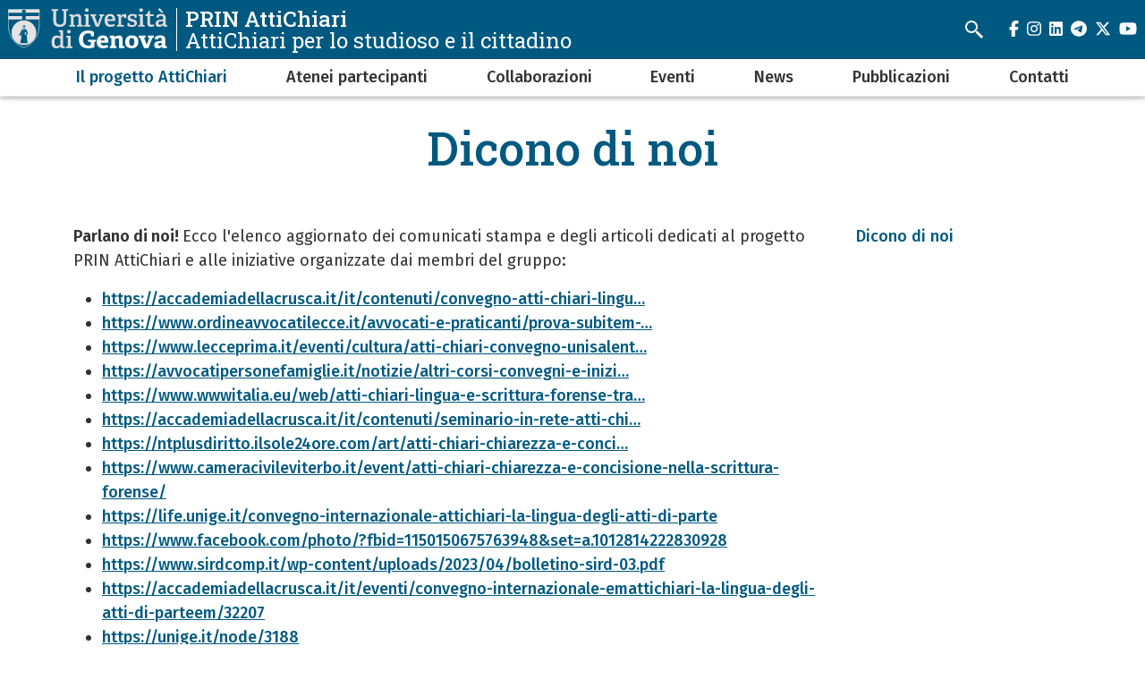

--- FILE ---
content_type: text/html; charset=UTF-8
request_url: https://attichiari.unige.it/node/23
body_size: 4743
content:
<!DOCTYPE html>
<html lang="it" dir="ltr">
  <head>
    <meta charset="utf-8" />
<meta name="Generator" content="Drupal 10 (https://www.drupal.org)" />
<meta name="MobileOptimized" content="width" />
<meta name="HandheldFriendly" content="true" />
<meta name="viewport" content="width=device-width, initial-scale=1, minimum-scale=1" />
<meta name="theme-color" content="#000000" />
<link rel="icon" href="/themes/custom/cama/favicon.ico" type="image/vnd.microsoft.icon" />
<link rel="alternate" hreflang="it" href="https://attichiari.unige.it/node/23" />
<link rel="canonical" href="https://attichiari.unige.it/node/23" />
<link rel="shortlink" href="https://attichiari.unige.it/node/23" />

    <title>Dicono di noi | PRIN AttiChiari</title>
    <link rel="stylesheet" media="all" href="/sites/attichiari.unige.it/files/css/css_XAHVXKDFqL5KfnokC695LQY_1EKYgBXzPwqm7w5VX2Q.css?delta=0&amp;language=it&amp;theme=cama&amp;include=eJwliFEOgCAMxS6E7kxjLoRk-AibGm5vlJ-mrXBjykB4DO5JvhQYxtJiyGybx7R6lvUCknx6aKPMrumu-jj93BuOy_QFbHggeg" />
<link rel="stylesheet" media="all" href="/sites/attichiari.unige.it/files/css/css_-kq7OWqK5Tpv0abZYSZcJ5pdxYEjCaRLwd8HzQVPALo.css?delta=1&amp;language=it&amp;theme=cama&amp;include=eJwliFEOgCAMxS6E7kxjLoRk-AibGm5vlJ-mrXBjykB4DO5JvhQYxtJiyGybx7R6lvUCknx6aKPMrumu-jj93BuOy_QFbHggeg" />
<link rel="stylesheet" media="all" href="//cdnjs.cloudflare.com/ajax/libs/normalize/8.0.1/normalize.min.css" />
<link rel="stylesheet" media="all" href="//fonts.googleapis.com/css2?family=Fira+Sans:ital,wght@0,400;0,500;0,600;0,700;0,800;0,900;1,400;1,500;1,600;1,700&amp;family=Roboto+Slab:wght@400;500;700;800;900&amp;display=swap" />
<link rel="stylesheet" media="all" href="/sites/attichiari.unige.it/files/css/css_R5LkECPA24XP5oSUozCtZGgNWMdhgmqrvl9NJbsrqd0.css?delta=4&amp;language=it&amp;theme=cama&amp;include=eJwliFEOgCAMxS6E7kxjLoRk-AibGm5vlJ-mrXBjykB4DO5JvhQYxtJiyGybx7R6lvUCknx6aKPMrumu-jj93BuOy_QFbHggeg" />

    
  </head>
  <body class="dark">
        <div role="navigation" aria-labelledby="teleporter">
      <a id="teleporter" href="#main-content" class="visually-hidden focusable">
        Salta al contenuto principale
      </a>
    </div>
    
      <div class="dialog-off-canvas-main-canvas" data-off-canvas-main-canvas>
    <div class="layout-container dark">

  
  <header role="banner" id="header-hat" class="">
        <div class="header-branding">
    <div id="block-cama-branding">
  
    
      <h1>
   
      <div id="branding-logo-container" class="dark">
                  <a href="https://unige.it" rel="home">
                  
            <img class="logo-large" src="https://unige.it/frontend/logo/24.svg" alt="PRIN AttiChiari" aria-hidden="true">
                            
            <img class="logo-small" src="https://unige.it/frontend/logo/26.svg" alt="PRIN AttiChiari" aria-hidden="true">
                    </a>
                <div class="site-name-slogan">
          <a href="/" rel="home">
            <div class="site-name">PRIN AttiChiari</div>
                      <div class="site-slogan">AttiChiari per lo studioso e il cittadino</div>
                    </a>
        </div>
      </div>     </a>  
  </h1>
  </div>
<div class="search-block-form" data-drupal-selector="search-block-form" id="block-cama-search" role="search">
  
      <h2>Cerca</h2>
    
      <form block="block-cama-search" action="/search/node" method="get" id="search-block-form" accept-charset="UTF-8">
  <div class="js-form-item form-item js-form-type-search form-item-keys js-form-item-keys form-no-label">
      <label for="edit-keys" class="visually-hidden">Search</label>
        <input title="Search" placeholder="Cerca" id="cama-search-block-search" data-drupal-selector="edit-keys" type="search" name="keys" value="" size="15" maxlength="128" class="form-search" />

        </div>
<div data-drupal-selector="edit-actions" class="form-actions js-form-wrapper form-wrapper" id="edit-actions"><input id="cama-search-block-image-button" data-drupal-selector="edit-submit" type="image" name="op" src="/themes/custom/cama/icons/search.svg" class="image-button js-form-submit form-submit" />
</div>

</form>

  </div>
<div class="language-switcher-language-url" id="block-languageswitcher" role="navigation">
  
    
      
  </div>

    
    

  
  <ul class="social">
          <li>
        <a href="https://www.facebook.com/Unigenova/">
          <i class="fab fa-facebook-f"></i>
          <span class="visually-hidden" aria-hidden="true">facebook</span>
        </a>
      </li>
        
          <li>  
        <a href="http://www.instagram.com/unigenova">
          <i class="fab fa-instagram"></i>
          <span class="visually-hidden" aria-hidden="true">instagram</span>
        </a>
      </li>
    
          <li>
        <a href="https://www.linkedin.com/school/universit-degli-studi-di-genova/">
          <i class="fab fa-linkedin"></i>
          <span class="visually-hidden" aria-hidden="true">linkedin</span>
        </a>
      </li>
    
          <li>
        <a href="https://t.me/UniGenova_official">
          <i class="fab fa-telegram-plane"></i>
          <span class="visually-hidden" aria-hidden="true">telegram</span>
        </a>
      </li>
    
          <li>
        <a href="https://twitter.com/UniGenova">
          <i class="fab fa-x-twitter"></i>
          <span class="visually-hidden" aria-hidden="true">twitter</span>
        </a>
      </li>
        
          <li>
        <a href="http://www.unige.it/youtube">
          <i class="fab fa-youtube"></i>
          <span class="visually-hidden" aria-hidden="true">youtube</span>
        </a>
      </li>
    
      </ul>

  

    <div id="header-button-menu">
      <div class="hamburger hamburger--close" aria-hidden="true">
        <div class="hamburger-box">
          <div class="hamburger-inner"></div>
        </div>
      </div>
          </div>
    
  </div>

      <div>
    <nav role="navigation" aria-labelledby="block-cama-main-menu-menu" id="block-cama-main-menu">
            
  <h2 class="visually-hidden" id="block-cama-main-menu-menu">Navigazione principale</h2>
  

                
                                                <ul block="block-cama-main-menu" class="dark ss_mega_menu main-menu">
        
        
                                                                      

          <li class="level-0 menu-item menu-item--expanded menu-item--active-trail has-children">
            
            <a href="/node/4" data-drupal-link-system-path="node/4">Il progetto AttiChiari</a>
            
                                                                    <div class="sub-menu sub-menu-0 mega-menu">
                
               
                <div class="mega-menu-col mega-menu-col-1">
                                                <ul>
        
                  <li class="sub-menu-back" aria-hidden="true"><a href="#">Indietro</a></li>

                            
                                                

          <li class="level-1 menu-item menu-item--active-trail">
            
            <a href="/node/23" data-drupal-link-system-path="node/23" class="is-active" aria-current="page">Dicono di noi</a>
            
            
          </li>
                </ul>
          
                </div>

                                  <div class="close-mega-menu">
                    <svg xmlns="http://www.w3.org/2000/svg" width="16" height="16" fill="currentColor" class="bi bi-x" viewBox="0 0 16 16">
                      <path d="M4.646 4.646a.5.5 0 0 1 .708 0L8 7.293l2.646-2.647a.5.5 0 0 1 .708.708L8.707 8l2.647 2.646a.5.5 0 0 1-.708.708L8 8.707l-2.646 2.647a.5.5 0 0 1-.708-.708L7.293 8 4.646 5.354a.5.5 0 0 1 0-.708z"/>
                    </svg>
                  </div>

                  
                  
                                                                                                              <div class="mega-menu-col mega-menu-col-2">
                          
                        </div>
                                              
                    
                  
                                                                                                              <div class="mega-menu-col mega-menu-col-3">
                          
                        </div>
                                              
                    
                  
                                                                                                            
                    
                                                </div>
            
          </li>
                                                

          <li class="level-0 menu-item">
            
            <a href="/node/7" data-drupal-link-system-path="node/7">Atenei partecipanti</a>
            
            
          </li>
                                                                      

          <li class="level-0 menu-item menu-item--expanded has-children">
            
            <a href="/node/12" data-drupal-link-system-path="node/12">Collaborazioni</a>
            
                                                                    <div class="sub-menu sub-menu-0 mega-menu">
                
               
                <div class="mega-menu-col mega-menu-col-1">
                                                <ul>
        
                  <li class="sub-menu-back" aria-hidden="true"><a href="#">Indietro</a></li>

                            
                                                

          <li class="level-1 menu-item">
            
            <a href="/node/13" data-drupal-link-system-path="node/13">Per collaborare con noi</a>
            
            
          </li>
                </ul>
          
                </div>

                                  <div class="close-mega-menu">
                    <svg xmlns="http://www.w3.org/2000/svg" width="16" height="16" fill="currentColor" class="bi bi-x" viewBox="0 0 16 16">
                      <path d="M4.646 4.646a.5.5 0 0 1 .708 0L8 7.293l2.646-2.647a.5.5 0 0 1 .708.708L8.707 8l2.647 2.646a.5.5 0 0 1-.708.708L8 8.707l-2.646 2.647a.5.5 0 0 1-.708-.708L7.293 8 4.646 5.354a.5.5 0 0 1 0-.708z"/>
                    </svg>
                  </div>

                  
                  
                                                                                                              <div class="mega-menu-col mega-menu-col-2">
                          
                        </div>
                                              
                    
                  
                                                                                                              <div class="mega-menu-col mega-menu-col-3">
                          
                        </div>
                                              
                    
                  
                                                                                                            
                    
                                                </div>
            
          </li>
                                                                      

          <li class="level-0 menu-item menu-item--expanded has-children">
            
            <a href="/node/14" data-drupal-link-system-path="node/14">Eventi</a>
            
                                                                    <div class="sub-menu sub-menu-0 mega-menu">
                
               
                <div class="mega-menu-col mega-menu-col-1">
                                                <ul>
        
                  <li class="sub-menu-back" aria-hidden="true"><a href="#">Indietro</a></li>

                            
                                                

          <li class="level-1 menu-item">
            
            <a href="/node/149" data-drupal-link-system-path="node/149">Convegno internazionale AttiChiari: la lingua degli atti di parte/The  language of the defence attorney (Genova, 20-21 aprile 2023)</a>
            
            
          </li>
                                                

          <li class="level-1 menu-item">
            
            <a href="/node/15" data-drupal-link-system-path="node/15">Webinar &quot;Atti Chiari. Chiarezza e concisione nella scrittura forense&quot; (Viterbo, 20 maggio 2021)</a>
            
            
          </li>
                                                

          <li class="level-1 menu-item">
            
            <a href="/node/16" data-drupal-link-system-path="node/16">Convegno &quot;Atti chiari. Lingua e scrittura forense tra storia, temi, prospettive&quot; (Lecce, 8 ottobre 2021)</a>
            
            
          </li>
                </ul>
          
                </div>

                                  <div class="close-mega-menu">
                    <svg xmlns="http://www.w3.org/2000/svg" width="16" height="16" fill="currentColor" class="bi bi-x" viewBox="0 0 16 16">
                      <path d="M4.646 4.646a.5.5 0 0 1 .708 0L8 7.293l2.646-2.647a.5.5 0 0 1 .708.708L8.707 8l2.647 2.646a.5.5 0 0 1-.708.708L8 8.707l-2.646 2.647a.5.5 0 0 1-.708-.708L7.293 8 4.646 5.354a.5.5 0 0 1 0-.708z"/>
                    </svg>
                  </div>

                  
                  
                                                                                                              <div class="mega-menu-col mega-menu-col-2">
                          
                        </div>
                                              
                    
                  
                                                                                                              <div class="mega-menu-col mega-menu-col-3">
                          
                        </div>
                                              
                    
                  
                                                                                                            
                    
                                                </div>
            
          </li>
                                                

          <li class="level-0 menu-item">
            
            <a href="/node/20" data-drupal-link-system-path="node/20">News</a>
            
            
          </li>
                                                                      

          <li class="level-0 menu-item menu-item--expanded has-children">
            
            <a href="/node/18" data-drupal-link-system-path="node/18">Pubblicazioni</a>
            
                                                                    <div class="sub-menu sub-menu-0 mega-menu">
                
               
                <div class="mega-menu-col mega-menu-col-1">
                                                <ul>
        
                  <li class="sub-menu-back" aria-hidden="true"><a href="#">Indietro</a></li>

                            
                                                

          <li class="level-1 menu-item">
            
            <a href="/node/19" data-drupal-link-system-path="node/19">Volume &quot;Atti Chiari. Chiarezza e concisione nella scrittura forense&quot;</a>
            
            
          </li>
                </ul>
          
                </div>

                                  <div class="close-mega-menu">
                    <svg xmlns="http://www.w3.org/2000/svg" width="16" height="16" fill="currentColor" class="bi bi-x" viewBox="0 0 16 16">
                      <path d="M4.646 4.646a.5.5 0 0 1 .708 0L8 7.293l2.646-2.647a.5.5 0 0 1 .708.708L8.707 8l2.647 2.646a.5.5 0 0 1-.708.708L8 8.707l-2.646 2.647a.5.5 0 0 1-.708-.708L7.293 8 4.646 5.354a.5.5 0 0 1 0-.708z"/>
                    </svg>
                  </div>

                  
                  
                                                                                                              <div class="mega-menu-col mega-menu-col-2">
                          
                        </div>
                                              
                    
                  
                                                                                                              <div class="mega-menu-col mega-menu-col-3">
                          
                        </div>
                                              
                    
                  
                                                                                                            
                    
                                                </div>
            
          </li>
                                                

          <li class="level-0 menu-item">
            
            <a href="/node/17" data-drupal-link-system-path="node/17">Contatti</a>
            
            
          </li>
                </ul>
          

    
  </nav>

  </div>

  </header> 

  

  

    <div>
    <div data-drupal-messages-fallback class="hidden"></div>

  </div>


  

  <main role="main">
    <a id="main-content" tabindex="-1"></a>
        <div class="layout-content-top">
        <div>
    <div id="block-cama-page-title">
  
    
      




  <div class="container">
    <div class="row">
      <div class="col-md-10 offset-md-1">
        <div class="">
                  <h1>
<span>Dicono di noi</span>
</h1>
        
                </div>
      </div>
    </div>
  </div>



  </div>

  </div>

    </div>
      

        
                                
      
            <div class="container">  
        <div class="row">
          
          <div class="col-md-9 ">
              <div>
    <div id="block-cama-content">
  
    
      <article>

  
    

  
  <div>
    
            <div><p><strong>Parlano di noi! </strong>Ecco l'elenco aggiornato dei comunicati stampa e degli articoli dedicati al progetto PRIN AttiChiari e alle iniziative organizzate dai membri del gruppo:</p><ul><li><a href="https://accademiadellacrusca.it/it/contenuti/convegno-atti-chiari-lingua-e-scrittura-forense-tra-storia-temi-prospettive/16411">https://accademiadellacrusca.it/it/contenuti/convegno-atti-chiari-lingu…</a></li><li><a href="https://www.ordineavvocatilecce.it/avvocati-e-praticanti/prova-subitem-01/eventi/item/atti-chiari-lingua-e-scrittura-forense-tra-storia-temi-prospettive">https://www.ordineavvocatilecce.it/avvocati-e-praticanti/prova-subitem-…</a></li><li><a href="https://www.lecceprima.it/eventi/cultura/atti-chiari-convegno-unisalento.html">https://www.lecceprima.it/eventi/cultura/atti-chiari-convegno-unisalent…</a></li><li><a href="https://avvocatipersonefamiglie.it/notizie/altri-corsi-convegni-e-iniziative/atti-chiari-lingua-e-scrittura-forense-tra-storia-temi-prospettive/">https://avvocatipersonefamiglie.it/notizie/altri-corsi-convegni-e-inizi…</a></li><li><a href="https://www.wwwitalia.eu/web/atti-chiari-lingua-e-scrittura-forense-tra-storia-temi-prospettive-il-convegno/">https://www.wwwitalia.eu/web/atti-chiari-lingua-e-scrittura-forense-tra…</a></li><li><a href="https://accademiadellacrusca.it/it/contenuti/seminario-in-rete-atti-chiari-chiarezza-e-concisione-nella-scrittura-forense/12312">https://accademiadellacrusca.it/it/contenuti/seminario-in-rete-atti-chi…</a></li><li><a href="https://ntplusdiritto.ilsole24ore.com/art/atti-chiari-chiarezza-e-concisione-scrittura-forense-AEya5kL">https://ntplusdiritto.ilsole24ore.com/art/atti-chiari-chiarezza-e-conci…</a></li><li><a href="https://www.cameracivileviterbo.it/event/atti-chiari-chiarezza-e-concisione-nella-scrittura-forense/">https://www.cameracivileviterbo.it/event/atti-chiari-chiarezza-e-concisione-nella-scrittura-forense/</a></li><li><a href="https://life.unige.it/convegno-internazionale-attichiari-la-lingua-degli-atti-di-parte">https://life.unige.it/convegno-internazionale-attichiari-la-lingua-degli-atti-di-parte</a></li><li><a href="https://www.facebook.com/photo/?fbid=1150150675763948&amp;set=a.1012814222830928">https://www.facebook.com/photo/?fbid=1150150675763948&amp;set=a.1012814222830928</a>&nbsp;</li><li><a href="https://www.sirdcomp.it/wp-content/uploads/2023/04/bolletino-sird-03.pdf">https://www.sirdcomp.it/wp-content/uploads/2023/04/bolletino-sird-03.pdf</a></li><li><a href="https://accademiadellacrusca.it/it/eventi/convegno-internazionale-emattichiari-la-lingua-degli-atti-di-parteem/32207">https://accademiadellacrusca.it/it/eventi/convegno-internazionale-emattichiari-la-lingua-degli-atti-di-parteem/32207</a></li><li><a href="https://unige.it/node/3188">https://unige.it/node/3188</a>&nbsp;</li></ul></div>
      
  </div>

</article>

  </div>
<div class="views-element-container" id="block-views-block-ultimo-aggiornamento-block-1">
  
    
      <div block="block-views-block-ultimo-aggiornamento-block-1"><div class="js-view-dom-id-091e1b8ebad3f1653ae40428e234334e2a9e87b22639b84cc7b38d432bf0b025">
  
  
  

  
  
  

      <div class="views-row"><div class="views-field views-field-changed"><span class="field-content">Ultimo aggiornamento <time datetime="2023-05-12T12:06:45+02:00">12 Maggio 2023</time>
</span></div></div>

    

  
  

  
  
</div>
</div>

  </div>

  </div>

          </div>

                      <aside class="col-md-3">
                <div>
    <nav role="navigation" aria-labelledby="block-mainnavigationside-menu" id="block-mainnavigationside">
            
  <h2 class="visually-hidden" id="block-mainnavigationside-menu">Navigazione principale</h2>
  

        
              <ul block="block-mainnavigationside" class="dark ss_mega_menu">
              <li>
        <a href="/node/23" data-drupal-link-system-path="node/23" class="is-active" aria-current="page">Dicono di noi</a>
              </li>
        </ul>
  


  </nav>

  </div>

            </aside>
                  </div>
      </div>

        
  </main>

  

  <footer role="contentinfo">
    
            <div class="footer">
        <div class="container">
          <div class="footer-content-flex footer-content-flex-center">
                        <div>
                            <div class="footer-content">
                  <div>
    <nav role="navigation" aria-labelledby="block-piedipagina-menu" id="block-piedipagina">
            
  <h2 class="visually-hidden" id="block-piedipagina-menu">Piè di pagina</h2>
  

        
              <ul block="block-piedipagina" class="dark ss_mega_menu">
              <li>
        <a href="/node/17" data-drupal-link-system-path="node/17">Contatti</a>
              </li>
          <li>
        <a href="/node/13" data-drupal-link-system-path="node/13">Per collaborare con noi</a>
              </li>
        </ul>
  


  </nav>

  </div>

              </div>
                          </div>
          </div>
          <div class="footer-content-flex">
          

  
  <ul class="social">
          <li>
        <a href="https://www.facebook.com/Unigenova/">
          <i class="fab fa-facebook-f"></i>
          <span class="visually-hidden" aria-hidden="true">facebook</span>
        </a>
      </li>
        
          <li>  
        <a href="http://www.instagram.com/unigenova">
          <i class="fab fa-instagram"></i>
          <span class="visually-hidden" aria-hidden="true">instagram</span>
        </a>
      </li>
    
          <li>
        <a href="https://www.linkedin.com/school/universit-degli-studi-di-genova/">
          <i class="fab fa-linkedin"></i>
          <span class="visually-hidden" aria-hidden="true">linkedin</span>
        </a>
      </li>
    
          <li>
        <a href="https://t.me/UniGenova_official">
          <i class="fab fa-telegram-plane"></i>
          <span class="visually-hidden" aria-hidden="true">telegram</span>
        </a>
      </li>
    
          <li>
        <a href="https://twitter.com/UniGenova">
          <i class="fab fa-x-twitter"></i>
          <span class="visually-hidden" aria-hidden="true">twitter</span>
        </a>
      </li>
        
          <li>
        <a href="http://www.unige.it/youtube">
          <i class="fab fa-youtube"></i>
          <span class="visually-hidden" aria-hidden="true">youtube</span>
        </a>
      </li>
    
      </ul>

  
          </div>
        </div><!-- container -->
      </div>
      
      <div class="footer-info">
        <div class="layout-content-grid layout-content-grid-col-1 ">
          <div class="layout-content">
            <div class="footer-info-grid">
              
                            <div>
                                                  <a href="mailto:attichiari@unige.it">attichiari@unige.it</a>
                  <br>
                                
                              </div>
              
              
                          </div>
          </div>
        </div>
      </div>
    
    <div class="footer-second footer-content-flex">
      <div class="footer-second-content container">
        <ul>
          <li>
            <a href="https://unige.it/privacy/cookie" title="cookie policy">cookie policy</a>
          </li>
          <li>
            <a href="https://unige.it/privacy" title="privacy">privacy</a>
          </li>
          <li>
            <a href="/sites/attichiari.unige.it/files/dichiarazione-accessibilita.pdf" title="dichiarazione di accessibilità">dichiarazione di accessibilità</a>
          </li>
        </ul>
      </div>
    </div>

  </footer>

</div>
  </div>

    
    <script type="application/json" data-drupal-selector="drupal-settings-json">{"path":{"baseUrl":"\/","pathPrefix":"","currentPath":"node\/23","currentPathIsAdmin":false,"isFront":false,"currentLanguage":"it"},"pluralDelimiter":"\u0003","suppressDeprecationErrors":true,"statistics":{"data":{"nid":"23"},"url":"\/core\/modules\/statistics\/statistics.php"},"ajaxTrustedUrl":{"\/search\/node":true},"user":{"uid":0,"permissionsHash":"645a65d42d94256c2ceaf410e276dc62febf272f54ec48e16565fcb1126555b8"}}</script>
<script src="/sites/attichiari.unige.it/files/js/js_oJG_GDBFhN-p20_9brEKdNXOZOygvvQrMXoVcQJfZGU.js?scope=footer&amp;delta=0&amp;language=it&amp;theme=cama&amp;include=eJxFyEEKgDAMBMAPVfumbQolEE3prgd_L-LB44zhQG2ZohZmsZcjsiE26g4_x3dKKxTklBtrX9dE7P888ogcDw"></script>
<script src="//cdnjs.cloudflare.com/ajax/libs/font-awesome/6.5.1/js/all.min.js" crossorigin="anonymous"></script>
<script src="/sites/attichiari.unige.it/files/js/js_CzWi4hw6UOGiVCKH7GiE5uFb_FZ8-yHQHsEToMqnspY.js?scope=footer&amp;delta=2&amp;language=it&amp;theme=cama&amp;include=eJxFyEEKgDAMBMAPVfumbQolEE3prgd_L-LB44zhQG2ZohZmsZcjsiE26g4_x3dKKxTklBtrX9dE7P888ogcDw"></script>

  </body>
</html>
